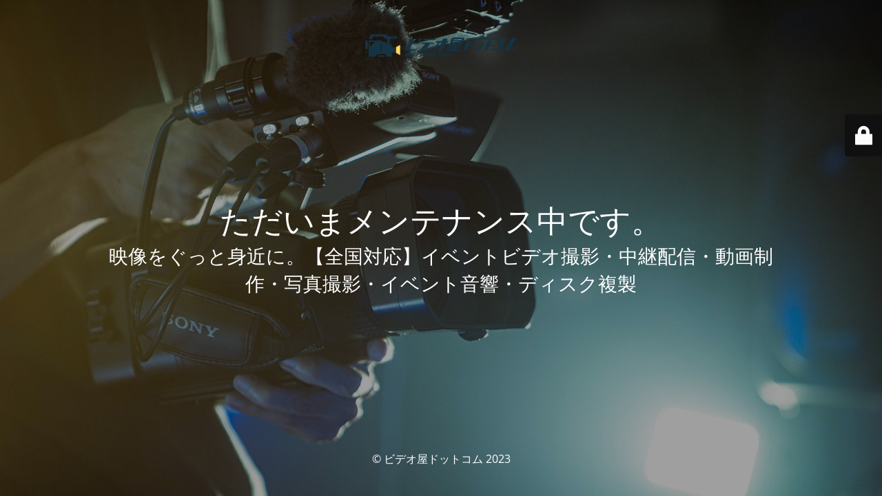

--- FILE ---
content_type: text/html; charset=UTF-8
request_url: https://video-ya.com/author/sentic/
body_size: 1949
content:
<!DOCTYPE html>
<html lang="ja">
<head>
	<meta charset="UTF-8" />
	<title>メンテナンス中です。</title>		<meta name="viewport" content="width=device-width, maximum-scale=1, initial-scale=1, minimum-scale=1">
	<meta name="description" content="映像をぐっと身近に。【全国対応】イベントビデオ撮影・中継配信・動画制作・写真撮影・イベント音響・ディスク複製"/>
	<meta http-equiv="X-UA-Compatible" content="" />
	<meta property="og:site_name" content="ビデオ屋ドットコム - 映像をぐっと身近に。【全国対応】イベントビデオ撮影・中継配信・動画制作・写真撮影・イベント音響・ディスク複製"/>
	<meta property="og:title" content="メンテナンス中です。"/>
	<meta property="og:type" content="Maintenance"/>
	<meta property="og:url" content="https://video-ya.com"/>
	<meta property="og:description" content="映像をぐっと身近に。【全国対応】イベントビデオ撮影・中継配信・動画制作・写真撮影・イベント音響・ディスク複製"/>
				<meta property="og:image" content="https://video-ya.com/wp-content/uploads/2023/06/横.png" />
			<meta property="og:image:url" content="https://video-ya.com/wp-content/uploads/2023/06/横.png"/>
			<meta property="og:image:secure_url" content="https://video-ya.com/wp-content/uploads/2023/06/横.png"/>
			<meta property="og:image:type" content="png"/>
			<link rel="profile" href="http://gmpg.org/xfn/11" />
	<link rel="pingback" href="https://video-ya.com/xmlrpc.php" />
	<link rel='stylesheet' id='mtnc-style-css' href='https://video-ya.com/wp-content/plugins/maintenance/load/css/style.css?ver=1721705324' type='text/css' media='all' />
<link rel='stylesheet' id='mtnc-fonts-css' href='https://video-ya.com/wp-content/plugins/maintenance/load/css/fonts.css?ver=1721705324' type='text/css' media='all' />
<style type="text/css">body {background-color: #111111}.preloader {background-color: #111111}body {font-family: Open Sans; }.site-title, .preloader i, .login-form, .login-form a.lost-pass, .btn-open-login-form, .site-content, .user-content-wrapper, .user-content, footer, .maintenance a{color: #ffffff;} a.close-user-content, #mailchimp-box form input[type="submit"], .login-form input#submit.button  {border-color:#ffffff} input[type="submit"]:hover{background-color:#ffffff} input:-webkit-autofill, input:-webkit-autofill:focus{-webkit-text-fill-color:#ffffff} body &gt; .login-form-container{background-color:#111111}.btn-open-login-form{background-color:#111111}input:-webkit-autofill, input:-webkit-autofill:focus{-webkit-box-shadow:0 0 0 50px #111111 inset}input[type='submit']:hover{color:#111111} #custom-subscribe #submit-subscribe:before{background-color:#111111} </style>	
    
	<!--[if IE]>
	<style type="text/css">

	</style>
	<script type="text/javascript" src="https://video-ya.com/wp-content/plugins/maintenance/load/js/jquery.backstretch.min.js"></script>
	<![endif]-->
	<link rel="stylesheet" href="https://fonts.bunny.net/css?family=Open%20Sans:300,300italic,regular,italic,600,600italic,700,700italic,800,800italic:300"></head>

<body class="maintenance ">

<div class="main-container">
	<div class="preloader"><i class="fi-widget" aria-hidden="true"></i></div>	<div id="wrapper">
		<div class="center logotype">
			<header>
				        <div class="logo-box" rel="home">
            <img src="https://video-ya.com/wp-content/uploads/2023/06/横.png" srcset="https://video-ya.com/wp-content/uploads/2023/06/横.png 2x" width="220"  alt="logo">
        </div>
    			</header>
		</div>
		<div id="content" class="site-content">
			<div class="center">
                <h2 class="heading font-center" style="font-weight:300;font-style:normal">ただいまメンテナンス中です。</h2><div class="description" style="font-weight:300;font-style:normal"><h3>映像をぐっと身近に。【全国対応】イベントビデオ撮影・中継配信・動画制作・写真撮影・イベント音響・ディスク複製</h3></div>			</div>
		</div>
	</div> <!-- end wrapper -->
	<footer>
		<div class="center">
			<div style="font-weight:300;font-style:normal">© ビデオ屋ドットコム 2023</div>		</div>
	</footer>
					<picture class="bg-img">
						<img src="https://video-ya.com/wp-content/uploads/2023/05/event-top.jpg">
		</picture>
	</div>

	<div class="login-form-container">
		<input type="hidden" id="mtnc_login_check" name="mtnc_login_check" value="65ad5ead36" /><input type="hidden" name="_wp_http_referer" value="/author/sentic/" /><form id="login-form" class="login-form" method="post"><label>User Login</label><span class="login-error"></span><span class="licon user-icon"><input type="text" name="log" id="log" value="" size="20" class="input username" placeholder="Username" /></span><span class="picon pass-icon"><input type="password" name="pwd" id="login_password" value="" size="20" class="input password" placeholder="Password" /></span><a class="lost-pass" href="https://video-ya.com/wp-login.php?action=lostpassword">Lost Password</a><input type="submit" class="button" name="submit" id="submit" value="Login" /><input type="hidden" name="is_custom_login" value="1" /><input type="hidden" id="mtnc_login_check" name="mtnc_login_check" value="65ad5ead36" /><input type="hidden" name="_wp_http_referer" value="/author/sentic/" /></form>		    <div id="btn-open-login-form" class="btn-open-login-form">
        <i class="fi-lock"></i>

    </div>
    <div id="btn-sound" class="btn-open-login-form sound">
        <i id="value_botton" class="fa fa-volume-off" aria-hidden="true"></i>
    </div>
    	</div>
<!--[if lte IE 10]>
<script type='text/javascript' src='https://video-ya.com/wp-includes/js/jquery/jquery.min.js?ver=6.2.8' id='jquery_ie-js'></script>
<![endif]-->
<!--[if !IE]><!--><script type='text/javascript' src='https://video-ya.com/wp-includes/js/jquery/jquery.min.js?ver=3.6.4' id='jquery-core-js'></script>
<script type='text/javascript' src='https://video-ya.com/wp-includes/js/jquery/jquery-migrate.min.js?ver=3.4.0' id='jquery-migrate-js'></script>
<!--<![endif]--><script type='text/javascript' id='_frontend-js-extra'>
/* <![CDATA[ */
var mtnc_front_options = {"body_bg":"https:\/\/video-ya.com\/wp-content\/uploads\/2023\/05\/event-top.jpg","gallery_array":[],"blur_intensity":"5","font_link":["Open Sans:300,300italic,regular,italic,600,600italic,700,700italic,800,800italic:300"]};
/* ]]> */
</script>
<script type='text/javascript' src='https://video-ya.com/wp-content/plugins/maintenance/load/js/jquery.frontend.js?ver=1721705324' id='_frontend-js'></script>

</body>
</html>
